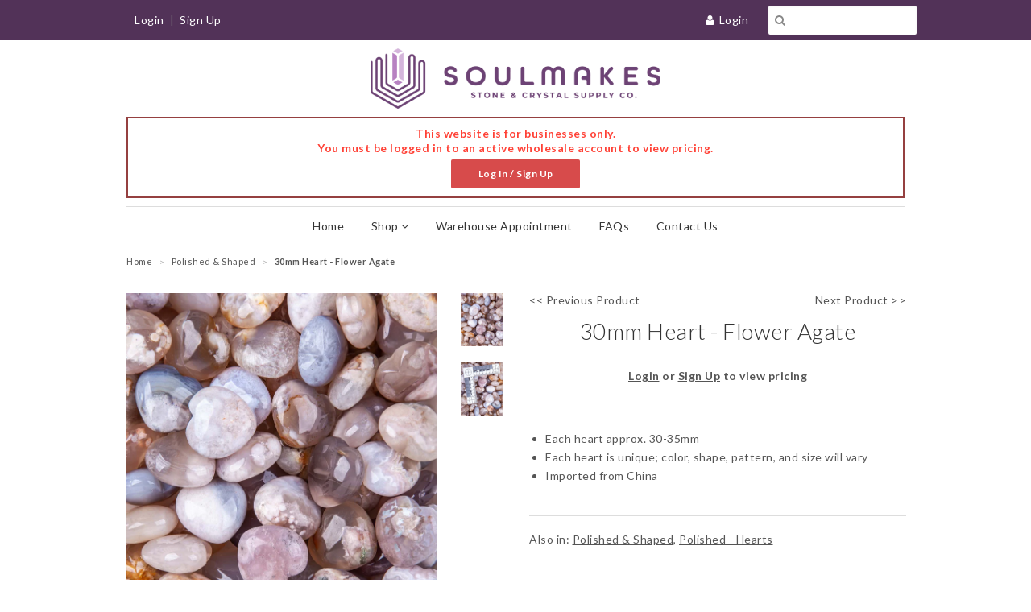

--- FILE ---
content_type: text/javascript
request_url: https://wholesale.soulmakes.com/cdn/shop/t/104/assets/sweetalert.js?v=101571262636728738911706024025
body_size: 7789
content:
(function(t,e){typeof exports=="object"&&typeof module=="object"?module.exports=e():typeof define=="function"&&define.amd?define([],e):typeof exports=="object"?exports.swal=e():t.swal=e()})(this,function(){return function(t){function e(o){if(n[o])return n[o].exports;var r=n[o]={i:o,l:!1,exports:{}};return t[o].call(r.exports,r,r.exports,e),r.l=!0,r.exports}var n={};return e.m=t,e.c=n,e.d=function(t2,n2,o){e.o(t2,n2)||Object.defineProperty(t2,n2,{configurable:!1,enumerable:!0,get:o})},e.n=function(t2){var n2=t2&&t2.__esModule?function(){return t2.default}:function(){return t2};return e.d(n2,"a",n2),n2},e.o=function(t2,e2){return Object.prototype.hasOwnProperty.call(t2,e2)},e.p="",e(e.s=8)}([function(t,e,n){"use strict";Object.defineProperty(e,"__esModule",{value:!0});var o="swal-button";e.CLASS_NAMES={MODAL:"swal-modal",OVERLAY:"swal-overlay",SHOW_MODAL:"swal-overlay--show-modal",MODAL_TITLE:"swal-title",MODAL_TEXT:"swal-text",ICON:"swal-icon",ICON_CUSTOM:"swal-icon--custom",CONTENT:"swal-content",FOOTER:"swal-footer",BUTTON_CONTAINER:"swal-button-container",BUTTON:o,CONFIRM_BUTTON:o+"--confirm",CANCEL_BUTTON:o+"--cancel",DANGER_BUTTON:o+"--danger",BUTTON_LOADING:o+"--loading",BUTTON_LOADER:o+"__loader"},e.default=e.CLASS_NAMES},function(t,e,n){"use strict";Object.defineProperty(e,"__esModule",{value:!0}),e.getNode=function(t2){var e2="."+t2;return document.querySelector(e2)},e.stringToNode=function(t2){var e2=document.createElement("div");return e2.innerHTML=t2.trim(),e2.firstChild},e.insertAfter=function(t2,e2){var n2=e2.nextSibling;e2.parentNode.insertBefore(t2,n2)},e.removeNode=function(t2){t2.parentElement.removeChild(t2)},e.throwErr=function(t2){throw t2=t2.replace(/ +(?= )/g,""),"SweetAlert: "+(t2=t2.trim())},e.isPlainObject=function(t2){if(Object.prototype.toString.call(t2)!=="[object Object]")return!1;var e2=Object.getPrototypeOf(t2);return e2===null||e2===Object.prototype},e.ordinalSuffixOf=function(t2){var e2=t2%10,n2=t2%100;return e2===1&&n2!==11?t2+"st":e2===2&&n2!==12?t2+"nd":e2===3&&n2!==13?t2+"rd":t2+"th"}},function(t,e,n){"use strict";function o(t2){for(var n2 in t2)e.hasOwnProperty(n2)||(e[n2]=t2[n2])}Object.defineProperty(e,"__esModule",{value:!0}),o(n(18));var r=n(19);e.overlayMarkup=r.default,o(n(20)),o(n(21)),o(n(22));var a=n(0),i=a.default.MODAL_TITLE,s=a.default.MODAL_TEXT,l=a.default.ICON,c=a.default.FOOTER;e.iconMarkup=`
  <div class="`+l+'"></div>',e.titleMarkup=`
  <div class="`+i+`"></div>
`,e.textMarkup=`
  <div class="`+s+'"></div>',e.footerMarkup=`
  <div class="`+c+`"></div>
`},function(t,e,n){"use strict";Object.defineProperty(e,"__esModule",{value:!0});var o=n(1);e.CONFIRM_KEY="confirm",e.CANCEL_KEY="cancel";var r={visible:!0,text:null,value:null,className:"",closeModal:!0},a=Object.assign({},r,{visible:!1,text:"Cancel",value:null}),i=Object.assign({},r,{text:"OK",value:!0});e.defaultButtonList={cancel:a,confirm:i};var s=function(t2){switch(t2){case e.CONFIRM_KEY:return i;case e.CANCEL_KEY:return a;default:var n2=t2.charAt(0).toUpperCase()+t2.slice(1);return Object.assign({},r,{text:n2,value:t2})}},l=function(t2,e2){var n2=s(t2);return e2===!0?Object.assign({},n2,{visible:!0}):typeof e2=="string"?Object.assign({},n2,{visible:!0,text:e2}):o.isPlainObject(e2)?Object.assign({visible:!0},n2,e2):Object.assign({},n2,{visible:!1})},c=function(t2){for(var e2={},n2=0,o2=Object.keys(t2);n2<o2.length;n2++){var r2=o2[n2],i2=t2[r2],s2=l(r2,i2);e2[r2]=s2}return e2.cancel||(e2.cancel=a),e2},u=function(t2){var n2={};switch(t2.length){case 1:n2[e.CANCEL_KEY]=Object.assign({},a,{visible:!1});break;case 2:n2[e.CANCEL_KEY]=l(e.CANCEL_KEY,t2[0]),n2[e.CONFIRM_KEY]=l(e.CONFIRM_KEY,t2[1]);break;default:o.throwErr("Invalid number of 'buttons' in array ("+t2.length+`).
      If you want more than 2 buttons, you need to use an object!`)}return n2};e.getButtonListOpts=function(t2){var n2=e.defaultButtonList;return typeof t2=="string"?n2[e.CONFIRM_KEY]=l(e.CONFIRM_KEY,t2):Array.isArray(t2)?n2=u(t2):o.isPlainObject(t2)?n2=c(t2):t2===!0?n2=u([!0,!0]):t2===!1?n2=u([!1,!1]):t2===void 0&&(n2=e.defaultButtonList),n2}},function(t,e,n){"use strict";Object.defineProperty(e,"__esModule",{value:!0});var o=n(1),r=n(2),a=n(0),i=a.default.MODAL,s=a.default.OVERLAY,l=n(23),c=n(24),u=n(25),d=n(26);e.injectElIntoModal=function(t2){var e2=o.getNode(i),n2=o.stringToNode(t2);return e2.appendChild(n2),n2};var f=function(t2){t2.className=i,t2.textContent=""},p=function(t2,e2){f(t2);var n2=e2.className;n2&&t2.classList.add(n2)};e.initModalContent=function(t2){var e2=o.getNode(i);p(e2,t2),l.default(t2.icon),c.initTitle(t2.title),c.initText(t2.text),d.default(t2.content),u.default(t2.buttons,t2.dangerMode)};var b=function(){var t2=o.getNode(s),e2=o.stringToNode(r.modalMarkup);t2.appendChild(e2)};e.default=b},function(t,e,n){"use strict";Object.defineProperty(e,"__esModule",{value:!0});var o=n(3),r={isOpen:!1,promise:null,actions:{},timer:null},a=Object.assign({},r);e.resetState=function(){a=Object.assign({},r)},e.setActionValue=function(t2){if(typeof t2=="string")return i(o.CONFIRM_KEY,t2);for(var e2 in t2)i(e2,t2[e2])};var i=function(t2,e2){a.actions[t2]||(a.actions[t2]={}),Object.assign(a.actions[t2],{value:e2})};e.setActionOptionsFor=function(t2,e2){var n2=(e2===void 0?{}:e2).closeModal,o2=n2===void 0||n2;Object.assign(a.actions[t2],{closeModal:o2})},e.default=a},function(t,e,n){"use strict";Object.defineProperty(e,"__esModule",{value:!0});var o=n(1),r=n(3),a=n(0),i=a.default.OVERLAY,s=a.default.SHOW_MODAL,l=a.default.BUTTON,c=a.default.BUTTON_LOADING,u=n(5);e.openModal=function(){o.getNode(i).classList.add(s),u.default.isOpen=!0};var d=function(){o.getNode(i).classList.remove(s),u.default.isOpen=!1};e.onAction=function(t2){t2===void 0&&(t2=r.CANCEL_KEY);var e2=u.default.actions[t2],n2=e2.value;if(e2.closeModal===!1){var a2=l+"--"+t2;o.getNode(a2).classList.add(c)}else d();u.default.promise.resolve(n2)},e.getState=function(){var t2=Object.assign({},u.default);return delete t2.promise,delete t2.timer,t2},e.stopLoading=function(){for(var t2=document.querySelectorAll("."+l),e2=0;e2<t2.length;e2++)t2[e2].classList.remove(c)}},function(t,e){var n;n=function(){return this}();try{n=n||Function("return this")()||(0,eval)("this")}catch{typeof window=="object"&&(n=window)}t.exports=n},function(t,e,n){(function(e2){t.exports=e2.sweetAlert=n(9)}).call(e,n(7))},function(t,e,n){(function(e2){t.exports=e2.swal=n(10)}).call(e,n(7))},function(t,e,n){typeof window<"u"&&n(11);const o=n(16).default;t.exports=o},function(t,e,n){var o=n(12);typeof o=="string"&&(o=[[t.i,o,""]]);var r={insertAt:"top"};r.transform=void 0,n(14)(o,r),o.locals&&(t.exports=o.locals)},function(t,e,n){e=t.exports=n(13)(void 0),e.push([t.i,'.swal-icon--error{border-color:#f27474;-webkit-animation:animateErrorIcon .5s;animation:animateErrorIcon .5s}.swal-icon--error__x-mark{position:relative;display:block;-webkit-animation:animateXMark .5s;animation:animateXMark .5s}.swal-icon--error__line{position:absolute;height:5px;width:47px;background-color:#f27474;display:block;top:37px;border-radius:2px}.swal-icon--error__line--left{-webkit-transform:rotate(45deg);transform:rotate(45deg);left:17px}.swal-icon--error__line--right{-webkit-transform:rotate(-45deg);transform:rotate(-45deg);right:16px}@-webkit-keyframes animateErrorIcon{0%{-webkit-transform:rotateX(100deg);transform:rotateX(100deg);opacity:0}to{-webkit-transform:rotateX(0deg);transform:rotateX(0deg);opacity:1}}@keyframes animateErrorIcon{0%{-webkit-transform:rotateX(100deg);transform:rotateX(100deg);opacity:0}to{-webkit-transform:rotateX(0deg);transform:rotateX(0deg);opacity:1}}@-webkit-keyframes animateXMark{0%{-webkit-transform:scale(.4);transform:scale(.4);margin-top:26px;opacity:0}50%{-webkit-transform:scale(.4);transform:scale(.4);margin-top:26px;opacity:0}80%{-webkit-transform:scale(1.15);transform:scale(1.15);margin-top:-6px}to{-webkit-transform:scale(1);transform:scale(1);margin-top:0;opacity:1}}@keyframes animateXMark{0%{-webkit-transform:scale(.4);transform:scale(.4);margin-top:26px;opacity:0}50%{-webkit-transform:scale(.4);transform:scale(.4);margin-top:26px;opacity:0}80%{-webkit-transform:scale(1.15);transform:scale(1.15);margin-top:-6px}to{-webkit-transform:scale(1);transform:scale(1);margin-top:0;opacity:1}}.swal-icon--warning{border-color:#f8bb86;-webkit-animation:pulseWarning .75s infinite alternate;animation:pulseWarning .75s infinite alternate}.swal-icon--warning__body{width:5px;height:47px;top:10px;border-radius:2px;margin-left:-2px}.swal-icon--warning__body,.swal-icon--warning__dot{position:absolute;left:50%;background-color:#f8bb86}.swal-icon--warning__dot{width:7px;height:7px;border-radius:50%;margin-left:-4px;bottom:-11px}@-webkit-keyframes pulseWarning{0%{border-color:#f8d486}to{border-color:#f8bb86}}@keyframes pulseWarning{0%{border-color:#f8d486}to{border-color:#f8bb86}}.swal-icon--success{border-color:#a5dc86}.swal-icon--success:after,.swal-icon--success:before{content:"";border-radius:50%;position:absolute;width:60px;height:120px;background:#fff;-webkit-transform:rotate(45deg);transform:rotate(45deg)}.swal-icon--success:before{border-radius:120px 0 0 120px;top:-7px;left:-33px;-webkit-transform:rotate(-45deg);transform:rotate(-45deg);-webkit-transform-origin:60px 60px;transform-origin:60px 60px}.swal-icon--success:after{border-radius:0 120px 120px 0;top:-11px;left:30px;-webkit-transform:rotate(-45deg);transform:rotate(-45deg);-webkit-transform-origin:0 60px;transform-origin:0 60px;-webkit-animation:rotatePlaceholder 4.25s ease-in;animation:rotatePlaceholder 4.25s ease-in}.swal-icon--success__ring{width:80px;height:80px;border:4px solid hsla(98,55%,69%,.2);border-radius:50%;box-sizing:content-box;position:absolute;left:-4px;top:-4px;z-index:2}.swal-icon--success__hide-corners{width:5px;height:90px;background-color:#fff;position:absolute;left:28px;top:8px;z-index:1;-webkit-transform:rotate(-45deg);transform:rotate(-45deg)}.swal-icon--success__line{height:5px;background-color:#a5dc86;display:block;border-radius:2px;position:absolute;z-index:2}.swal-icon--success__line--tip{width:25px;left:14px;top:46px;-webkit-transform:rotate(45deg);transform:rotate(45deg);-webkit-animation:animateSuccessTip .75s;animation:animateSuccessTip .75s}.swal-icon--success__line--long{width:47px;right:8px;top:38px;-webkit-transform:rotate(-45deg);transform:rotate(-45deg);-webkit-animation:animateSuccessLong .75s;animation:animateSuccessLong .75s}@-webkit-keyframes rotatePlaceholder{0%{-webkit-transform:rotate(-45deg);transform:rotate(-45deg)}5%{-webkit-transform:rotate(-45deg);transform:rotate(-45deg)}12%{-webkit-transform:rotate(-405deg);transform:rotate(-405deg)}to{-webkit-transform:rotate(-405deg);transform:rotate(-405deg)}}@keyframes rotatePlaceholder{0%{-webkit-transform:rotate(-45deg);transform:rotate(-45deg)}5%{-webkit-transform:rotate(-45deg);transform:rotate(-45deg)}12%{-webkit-transform:rotate(-405deg);transform:rotate(-405deg)}to{-webkit-transform:rotate(-405deg);transform:rotate(-405deg)}}@-webkit-keyframes animateSuccessTip{0%{width:0;left:1px;top:19px}54%{width:0;left:1px;top:19px}70%{width:50px;left:-8px;top:37px}84%{width:17px;left:21px;top:48px}to{width:25px;left:14px;top:45px}}@keyframes animateSuccessTip{0%{width:0;left:1px;top:19px}54%{width:0;left:1px;top:19px}70%{width:50px;left:-8px;top:37px}84%{width:17px;left:21px;top:48px}to{width:25px;left:14px;top:45px}}@-webkit-keyframes animateSuccessLong{0%{width:0;right:46px;top:54px}65%{width:0;right:46px;top:54px}84%{width:55px;right:0;top:35px}to{width:47px;right:8px;top:38px}}@keyframes animateSuccessLong{0%{width:0;right:46px;top:54px}65%{width:0;right:46px;top:54px}84%{width:55px;right:0;top:35px}to{width:47px;right:8px;top:38px}}.swal-icon--info{border-color:#c9dae1}.swal-icon--info:before{width:5px;height:29px;bottom:17px;border-radius:2px;margin-left:-2px}.swal-icon--info:after,.swal-icon--info:before{content:"";position:absolute;left:50%;background-color:#c9dae1}.swal-icon--info:after{width:7px;height:7px;border-radius:50%;margin-left:-3px;top:19px}.swal-icon{width:80px;height:80px;border-width:4px;border-style:solid;border-radius:50%;padding:0;position:relative;box-sizing:content-box;margin:20px auto}.swal-icon:first-child{margin-top:32px}.swal-icon--custom{width:auto;height:auto;max-width:100%;border:none;border-radius:0}.swal-icon img{max-width:100%;max-height:100%}.swal-title{color:rgba(0,0,0,.65);font-weight:600;text-transform:none;position:relative;display:block;padding:13px 16px;font-size:27px;line-height:normal;text-align:center;margin-bottom:0}.swal-title:first-child{margin-top:26px}.swal-title:not(:first-child){padding-bottom:0}.swal-title:not(:last-child){margin-bottom:13px}.swal-text{font-size:16px;position:relative;float:none;line-height:normal;vertical-align:top;text-align:left;display:inline-block;margin:0;padding:0 10px;font-weight:400;color:rgba(0,0,0,.64);max-width:calc(100% - 20px);overflow-wrap:break-word;box-sizing:border-box}.swal-text:first-child{margin-top:45px}.swal-text:last-child{margin-bottom:45px}.swal-footer{text-align:right;padding-top:13px;margin-top:13px;padding:13px 16px;border-radius:inherit;border-top-left-radius:0;border-top-right-radius:0}.swal-button-container{margin:5px;display:inline-block;position:relative}.swal-button{background-color:#249540;color:#fff;border:none;box-shadow:none;border-radius:5px;font-weight:600;font-size:14px;padding:10px 24px;margin:0;cursor:pointer}.swal-button[not:disabled]:hover{background-color:#78cbf2}.swal-button:active{background-color:#70bce0}.swal-button:focus{outline:none;box-shadow:0 0 0 1px #fff,0 0 0 3px rgba(43,114,165,.29)}.swal-button[disabled]{opacity:.5;cursor:default}.swal-button::-moz-focus-inner{border:0}.swal-button--cancel{color:#555;background-color:#efefef}.swal-button--cancel[not:disabled]:hover{background-color:#e8e8e8}.swal-button--cancel:active{background-color:#d7d7d7}.swal-button--cancel:focus{box-shadow:0 0 0 1px #fff,0 0 0 3px rgba(116,136,150,.29)}.swal-button--danger{background-color:#e64942}.swal-button--danger[not:disabled]:hover{background-color:#df4740}.swal-button--danger:active{background-color:#cf423b}.swal-button--danger:focus{box-shadow:0 0 0 1px #fff,0 0 0 3px rgba(165,43,43,.29)}.swal-content{padding:0 20px;margin-top:20px;font-size:medium}.swal-content:last-child{margin-bottom:20px}.swal-content__input,.swal-content__textarea{-webkit-appearance:none;background-color:#fff;border:none;font-size:14px;display:block;box-sizing:border-box;width:100%;border:1px solid rgba(0,0,0,.14);padding:10px 13px;border-radius:2px;-webkit-transition:border-color .2s;transition:border-color .2s}.swal-content__input:focus,.swal-content__textarea:focus{outline:none;border-color:#6db8ff}.swal-content__textarea{resize:vertical}.swal-button--loading{color:transparent}.swal-button--loading~.swal-button__loader{opacity:1}.swal-button__loader{position:absolute;height:auto;width:43px;z-index:2;left:50%;top:50%;-webkit-transform:translateX(-50%) translateY(-50%);transform:translateX(-50%) translateY(-50%);text-align:center;pointer-events:none;opacity:0}.swal-button__loader div{display:inline-block;float:none;vertical-align:baseline;width:9px;height:9px;padding:0;border:none;margin:2px;opacity:.4;border-radius:7px;background-color:hsla(0,0%,100%,.9);-webkit-transition:background .2s;transition:background .2s;-webkit-animation:swal-loading-anim 1s infinite;animation:swal-loading-anim 1s infinite}.swal-button__loader div:nth-child(3n+2){-webkit-animation-delay:.15s;animation-delay:.15s}.swal-button__loader div:nth-child(3n+3){-webkit-animation-delay:.3s;animation-delay:.3s}@-webkit-keyframes swal-loading-anim{0%{opacity:.4}20%{opacity:.4}50%{opacity:1}to{opacity:.4}}@keyframes swal-loading-anim{0%{opacity:.4}20%{opacity:.4}50%{opacity:1}to{opacity:.4}}.swal-overlay{position:fixed;top:0;bottom:0;left:0;right:0;text-align:center;font-size:0;overflow-y:scroll;background-color:rgba(0,0,0,.4);z-index:10000;pointer-events:none;opacity:0;-webkit-transition:opacity .3s;transition:opacity .3s}.swal-overlay:before{content:" ";display:inline-block;vertical-align:middle;height:100%}.swal-overlay--show-modal{opacity:1;pointer-events:auto}.swal-overlay--show-modal .swal-modal{opacity:1;pointer-events:auto;box-sizing:border-box;-webkit-animation:showSweetAlert .3s;animation:showSweetAlert .3s;will-change:transform}.swal-modal{width:478px;opacity:0;pointer-events:none;background-color:#fff;text-align:center;border-radius:5px;position:static;margin:20px auto;display:inline-block;vertical-align:middle;-webkit-transform:scale(1);transform:scale(1);-webkit-transform-origin:50% 50%;transform-origin:50% 50%;z-index:10001;-webkit-transition:opacity .2s,-webkit-transform .3s;transition:opacity .2s,-webkit-transform .3s;transition:transform .3s,opacity .2s;transition:transform .3s,opacity .2s,-webkit-transform .3s}@media (max-width:500px){.swal-modal{width:calc(100% - 20px)}}@-webkit-keyframes showSweetAlert{0%{-webkit-transform:scale(1);transform:scale(1)}1%{-webkit-transform:scale(.5);transform:scale(.5)}45%{-webkit-transform:scale(1.05);transform:scale(1.05)}80%{-webkit-transform:scale(.95);transform:scale(.95)}to{-webkit-transform:scale(1);transform:scale(1)}}@keyframes showSweetAlert{0%{-webkit-transform:scale(1);transform:scale(1)}1%{-webkit-transform:scale(.5);transform:scale(.5)}45%{-webkit-transform:scale(1.05);transform:scale(1.05)}80%{-webkit-transform:scale(.95);transform:scale(.95)}to{-webkit-transform:scale(1);transform:scale(1)}}',""])},function(t,e){function n(t2,e2){var n2=t2[1]||"",r=t2[3];if(!r)return n2;if(e2&&typeof btoa=="function"){var a=o(r);return[n2].concat(r.sources.map(function(t3){return"/*# sourceURL="+r.sourceRoot+t3+" */"})).concat([a]).join(`
`)}return[n2].join(`
`)}function o(t2){return"/*# sourceMappingURL=data:application/json;charset=utf-8;base64,"+btoa(unescape(encodeURIComponent(JSON.stringify(t2))))+" */"}t.exports=function(t2){var e2=[];return e2.toString=function(){return this.map(function(e3){var o2=n(e3,t2);return e3[2]?"@media "+e3[2]+"{"+o2+"}":o2}).join("")},e2.i=function(t3,n2){typeof t3=="string"&&(t3=[[null,t3,""]]);for(var o2={},r=0;r<this.length;r++){var a=this[r][0];typeof a=="number"&&(o2[a]=!0)}for(r=0;r<t3.length;r++){var i=t3[r];typeof i[0]=="number"&&o2[i[0]]||(n2&&!i[2]?i[2]=n2:n2&&(i[2]="("+i[2]+") and ("+n2+")"),e2.push(i))}},e2}},function(t,e,n){function o(t2,e2){for(var n2=0;n2<t2.length;n2++){var o2=t2[n2],r2=b[o2.id];if(r2){r2.refs++;for(var a2=0;a2<r2.parts.length;a2++)r2.parts[a2](o2.parts[a2]);for(;a2<o2.parts.length;a2++)r2.parts.push(u(o2.parts[a2],e2))}else{for(var i2=[],a2=0;a2<o2.parts.length;a2++)i2.push(u(o2.parts[a2],e2));b[o2.id]={id:o2.id,refs:1,parts:i2}}}}function r(t2,e2){for(var n2=[],o2={},r2=0;r2<t2.length;r2++){var a2=t2[r2],i2=e2.base?a2[0]+e2.base:a2[0],s2=a2[1],l2=a2[2],c2=a2[3],u2={css:s2,media:l2,sourceMap:c2};o2[i2]?o2[i2].parts.push(u2):n2.push(o2[i2]={id:i2,parts:[u2]})}return n2}function a(t2,e2){var n2=g(t2.insertInto);if(!n2)throw new Error("Couldn't find a style target. This probably means that the value for the 'insertInto' parameter is invalid.");var o2=x[x.length-1];if(t2.insertAt==="top")o2?o2.nextSibling?n2.insertBefore(e2,o2.nextSibling):n2.appendChild(e2):n2.insertBefore(e2,n2.firstChild),x.push(e2);else{if(t2.insertAt!=="bottom")throw new Error("Invalid value for parameter 'insertAt'. Must be 'top' or 'bottom'.");n2.appendChild(e2)}}function i(t2){if(t2.parentNode===null)return!1;t2.parentNode.removeChild(t2);var e2=x.indexOf(t2);e2>=0&&x.splice(e2,1)}function s(t2){var e2=document.createElement("style");return t2.attrs.type="text/css",c(e2,t2.attrs),a(t2,e2),e2}function l(t2){var e2=document.createElement("link");return t2.attrs.type="text/css",t2.attrs.rel="stylesheet",c(e2,t2.attrs),a(t2,e2),e2}function c(t2,e2){Object.keys(e2).forEach(function(n2){t2.setAttribute(n2,e2[n2])})}function u(t2,e2){var n2,o2,r2,a2;if(e2.transform&&t2.css){if(!(a2=e2.transform(t2.css)))return function(){};t2.css=a2}if(e2.singleton){var c2=w++;n2=v||(v=s(e2)),o2=d.bind(null,n2,c2,!1),r2=d.bind(null,n2,c2,!0)}else t2.sourceMap&&typeof URL=="function"&&typeof URL.createObjectURL=="function"&&typeof URL.revokeObjectURL=="function"&&typeof Blob=="function"&&typeof btoa=="function"?(n2=l(e2),o2=p.bind(null,n2,e2),r2=function(){i(n2),n2.href&&URL.revokeObjectURL(n2.href)}):(n2=s(e2),o2=f.bind(null,n2),r2=function(){i(n2)});return o2(t2),function(e3){if(e3){if(e3.css===t2.css&&e3.media===t2.media&&e3.sourceMap===t2.sourceMap)return;o2(t2=e3)}else r2()}}function d(t2,e2,n2,o2){var r2=n2?"":o2.css;if(t2.styleSheet)t2.styleSheet.cssText=y(e2,r2);else{var a2=document.createTextNode(r2),i2=t2.childNodes;i2[e2]&&t2.removeChild(i2[e2]),i2.length?t2.insertBefore(a2,i2[e2]):t2.appendChild(a2)}}function f(t2,e2){var n2=e2.css,o2=e2.media;if(o2&&t2.setAttribute("media",o2),t2.styleSheet)t2.styleSheet.cssText=n2;else{for(;t2.firstChild;)t2.removeChild(t2.firstChild);t2.appendChild(document.createTextNode(n2))}}function p(t2,e2,n2){var o2=n2.css,r2=n2.sourceMap,a2=e2.convertToAbsoluteUrls===void 0&&r2;(e2.convertToAbsoluteUrls||a2)&&(o2=h(o2)),r2&&(o2+=`
/*# sourceMappingURL=data:application/json;base64,`+btoa(unescape(encodeURIComponent(JSON.stringify(r2))))+" */");var i2=new Blob([o2],{type:"text/css"}),s2=t2.href;t2.href=URL.createObjectURL(i2),s2&&URL.revokeObjectURL(s2)}var b={},m=function(t2){var e2;return function(){return e2===void 0&&(e2=t2.apply(this,arguments)),e2}}(function(){return window&&document&&document.all&&!window.atob}),g=function(t2){var e2={};return function(n2){return e2[n2]===void 0&&(e2[n2]=t2.call(this,n2)),e2[n2]}}(function(t2){return document.querySelector(t2)}),v=null,w=0,x=[],h=n(15);t.exports=function(t2,e2){if(typeof DEBUG<"u"&&DEBUG&&typeof document!="object")throw new Error("The style-loader cannot be used in a non-browser environment");e2=e2||{},e2.attrs=typeof e2.attrs=="object"?e2.attrs:{},e2.singleton||(e2.singleton=m()),e2.insertInto||(e2.insertInto="head"),e2.insertAt||(e2.insertAt="bottom");var n2=r(t2,e2);return o(n2,e2),function(t3){for(var a2=[],i2=0;i2<n2.length;i2++){var s2=n2[i2],l2=b[s2.id];l2.refs--,a2.push(l2)}t3&&o(r(t3,e2),e2);for(var i2=0;i2<a2.length;i2++){var l2=a2[i2];if(l2.refs===0){for(var c2=0;c2<l2.parts.length;c2++)l2.parts[c2]();delete b[l2.id]}}}};var y=function(){var t2=[];return function(e2,n2){return t2[e2]=n2,t2.filter(Boolean).join(`
`)}}()},function(t,e){t.exports=function(t2){var e2=typeof window<"u"&&window.location;if(!e2)throw new Error("fixUrls requires window.location");if(!t2||typeof t2!="string")return t2;var n=e2.protocol+"//"+e2.host,o=n+e2.pathname.replace(/\/[^\/]*$/,"/");return t2.replace(/url\s*\(((?:[^)(]|\((?:[^)(]+|\([^)(]*\))*\))*)\)/gi,function(t3,e3){var r=e3.trim().replace(/^"(.*)"$/,function(t4,e4){return e4}).replace(/^'(.*)'$/,function(t4,e4){return e4});if(/^(#|data:|http:\/\/|https:\/\/|file:\/\/\/)/i.test(r))return t3;var a;return a=r.indexOf("//")===0?r:r.indexOf("/")===0?n+r:o+r.replace(/^\.\//,""),"url("+JSON.stringify(a)+")"})}},function(t,e,n){"use strict";Object.defineProperty(e,"__esModule",{value:!0});var o=n(17),r=n(6),a=n(5),i=n(29),s=function(){for(var t2=[],e2=0;e2<arguments.length;e2++)t2[e2]=arguments[e2];if(typeof window<"u"){var n2=i.getOpts.apply(void 0,t2);return new Promise(function(t3,e3){a.default.promise={resolve:t3,reject:e3},o.default(n2),setTimeout(function(){r.openModal()})})}};s.close=r.onAction,s.getState=r.getState,s.setActionValue=a.setActionValue,s.stopLoading=r.stopLoading,s.setDefaults=i.setDefaults,e.default=s},function(t,e,n){"use strict";Object.defineProperty(e,"__esModule",{value:!0});var o=n(1),r=n(0),a=r.default.MODAL,i=n(4),s=n(27),l=n(28),c=n(1);e.init=function(t2){o.getNode(a)||(document.body||c.throwErr("You can only use SweetAlert AFTER the DOM has loaded!"),s.default(),i.default()),i.initModalContent(t2),l.default(t2)},e.default=e.init},function(t,e,n){"use strict";Object.defineProperty(e,"__esModule",{value:!0});var o=n(0),r=o.default.MODAL;e.modalMarkup=`
  <div class="`+r+'"></div>',e.default=e.modalMarkup},function(t,e,n){"use strict";Object.defineProperty(e,"__esModule",{value:!0});var o=n(0),r=o.default.OVERLAY,a=`<div 
    class="`+r+`"
    tabIndex="-1">
  </div>`;e.default=a},function(t,e,n){"use strict";Object.defineProperty(e,"__esModule",{value:!0});var o=n(0),r=o.default.ICON;e.errorIconMarkup=function(){var t2=r+"--error",e2=t2+"__line";return`
    <div class="`+t2+`__x-mark">
      <span class="`+e2+" "+e2+`--left"></span>
      <span class="`+e2+" "+e2+`--right"></span>
    </div>
  `},e.warningIconMarkup=function(){var t2=r+"--warning";return`
    <span class="`+t2+`__body">
      <span class="`+t2+`__dot"></span>
    </span>
  `},e.successIconMarkup=function(){var t2=r+"--success";return`
    <span class="`+t2+"__line "+t2+`__line--long"></span>
    <span class="`+t2+"__line "+t2+`__line--tip"></span>

    <div class="`+t2+`__ring"></div>
    <div class="`+t2+`__hide-corners"></div>
  `}},function(t,e,n){"use strict";Object.defineProperty(e,"__esModule",{value:!0});var o=n(0),r=o.default.CONTENT;e.contentMarkup=`
  <div class="`+r+`">

  </div>
`},function(t,e,n){"use strict";Object.defineProperty(e,"__esModule",{value:!0});var o=n(0),r=o.default.BUTTON_CONTAINER,a=o.default.BUTTON,i=o.default.BUTTON_LOADER;e.buttonMarkup=`
  <div class="`+r+`">

    <button
      class="`+a+`"
    ></button>

    <div class="`+i+`">
      <div></div>
      <div></div>
      <div></div>
    </div>

  </div>
`},function(t,e,n){"use strict";Object.defineProperty(e,"__esModule",{value:!0});var o=n(4),r=n(2),a=n(0),i=a.default.ICON,s=a.default.ICON_CUSTOM,l=["error","warning","success","info"],c={error:r.errorIconMarkup(),warning:r.warningIconMarkup(),success:r.successIconMarkup()},u=function(t2,e2){var n2=i+"--"+t2;e2.classList.add(n2);var o2=c[t2];o2&&(e2.innerHTML=o2)},d=function(t2,e2){e2.classList.add(s);var n2=document.createElement("img");n2.src=t2,e2.appendChild(n2)},f=function(t2){if(t2){var e2=o.injectElIntoModal(r.iconMarkup);l.includes(t2)?u(t2,e2):d(t2,e2)}};e.default=f},function(t,e,n){"use strict";Object.defineProperty(e,"__esModule",{value:!0});var o=n(2),r=n(4),a=function(t2){navigator.userAgent.includes("AppleWebKit")&&(t2.style.display="none",t2.offsetHeight,t2.style.display="")};e.initTitle=function(t2){if(t2){var e2=r.injectElIntoModal(o.titleMarkup);e2.textContent=t2,a(e2)}},e.initText=function(t2){if(t2){var e2=r.injectElIntoModal(o.textMarkup);e2.textContent=t2,a(e2)}}},function(t,e,n){"use strict";Object.defineProperty(e,"__esModule",{value:!0});var o=n(1),r=n(4),a=n(0),i=a.default.BUTTON,s=a.default.DANGER_BUTTON,l=n(3),c=n(2),u=n(6),d=n(5),f=function(t2,e2,n2){var r2=e2.text,a2=e2.value,f2=e2.className,p2=e2.closeModal,b=o.stringToNode(c.buttonMarkup),m=b.querySelector("."+i),g=i+"--"+t2;m.classList.add(g),f2&&m.classList.add(f2),n2&&t2===l.CONFIRM_KEY&&m.classList.add(s),m.textContent=r2;var v={};return v[t2]=a2,d.setActionValue(v),d.setActionOptionsFor(t2,{closeModal:p2}),m.addEventListener("click",function(){return u.onAction(t2)}),b},p=function(t2,e2){var n2=r.injectElIntoModal(c.footerMarkup);for(var o2 in t2){var a2=t2[o2],i2=f(o2,a2,e2);a2.visible&&n2.appendChild(i2)}n2.children.length===0&&n2.remove()};e.default=p},function(t,e,n){"use strict";Object.defineProperty(e,"__esModule",{value:!0});var o=n(3),r=n(4),a=n(2),i=n(5),s=n(6),l=n(0),c=l.default.CONTENT,u=function(t2){t2.addEventListener("input",function(t3){var e2=t3.target,n2=e2.value;i.setActionValue(n2)}),t2.addEventListener("keyup",function(t3){if(t3.key==="Enter")return s.onAction(o.CONFIRM_KEY)}),setTimeout(function(){t2.focus(),i.setActionValue("")},0)},d=function(t2,e2,n2){var o2=document.createElement(e2),r2=c+"__"+e2;o2.classList.add(r2);for(var a2 in n2){var i2=n2[a2];o2[a2]=i2}e2==="input"&&u(o2),t2.appendChild(o2)},f=function(t2){if(t2){var e2=r.injectElIntoModal(a.contentMarkup),n2=t2.element,o2=t2.attributes;typeof n2=="string"?d(e2,n2,o2):e2.appendChild(n2)}};e.default=f},function(t,e,n){"use strict";Object.defineProperty(e,"__esModule",{value:!0});var o=n(1),r=n(2),a=function(){var t2=o.stringToNode(r.overlayMarkup);document.body.appendChild(t2)};e.default=a},function(t,e,n){"use strict";Object.defineProperty(e,"__esModule",{value:!0});var o=n(5),r=n(6),a=n(1),i=n(3),s=n(0),l=s.default.MODAL,c=s.default.BUTTON,u=s.default.OVERLAY,d=function(t2){t2.preventDefault(),g()},f=function(t2){t2.preventDefault(),v()},p=function(t2){if(o.default.isOpen)switch(t2.key){case"Escape":return r.onAction(i.CANCEL_KEY)}},b=function(t2){if(o.default.isOpen)switch(t2.key){case"Tab":return d(t2)}},m=function(t2){if(o.default.isOpen)return t2.key==="Tab"&&t2.shiftKey?f(t2):void 0},g=function(){var t2=a.getNode(c);t2&&(t2.tabIndex=0,t2.focus())},v=function(){var t2=a.getNode(l),e2=t2.querySelectorAll("."+c),n2=e2.length-1,o2=e2[n2];o2&&o2.focus()},w=function(t2){t2[t2.length-1].addEventListener("keydown",b)},x=function(t2){t2[0].addEventListener("keydown",m)},h=function(){var t2=a.getNode(l),e2=t2.querySelectorAll("."+c);e2.length&&(w(e2),x(e2))},y=function(t2){if(a.getNode(u)===t2.target)return r.onAction(i.CANCEL_KEY)},k=function(t2){var e2=a.getNode(u);e2.removeEventListener("click",y),t2&&e2.addEventListener("click",y)},O=function(t2){o.default.timer&&clearTimeout(o.default.timer),t2&&(o.default.timer=setTimeout(function(){return r.onAction(i.CANCEL_KEY)},t2))},_=function(t2){t2.closeOnEsc?document.addEventListener("keyup",p):document.removeEventListener("keyup",p),t2.dangerMode?g():v(),h(),k(t2.closeOnClickOutside),O(t2.timer)};e.default=_},function(t,e,n){"use strict";Object.defineProperty(e,"__esModule",{value:!0});var o=n(1),r=n(3),a=n(30),i={title:null,text:null,icon:null,buttons:r.defaultButtonList,content:null,className:null,closeOnClickOutside:!0,closeOnEsc:!0,dangerMode:!1,timer:null},s=Object.assign({},i);e.setDefaults=function(t2){s=Object.assign({},i,t2)};var l=function(t2){var e2=t2&&t2.button,n2=t2&&t2.buttons;return e2!==void 0&&n2!==void 0&&o.throwErr("Cannot set both 'button' and 'buttons' options!"),e2!==void 0?{confirm:e2}:n2},c=function(t2){return o.ordinalSuffixOf(t2+1)},u=function(t2,e2){o.throwErr(c(e2)+" argument ('"+t2+"') is invalid")},d=function(t2,e2){var n2=t2+1,r2=e2[n2];o.isPlainObject(r2)||r2===void 0||o.throwErr("Expected "+c(n2)+" argument ('"+r2+"') to be a plain object")},f=function(t2,e2){var n2=t2+1,r2=e2[n2];r2!==void 0&&o.throwErr("Unexpected "+c(n2)+" argument ("+r2+")")},p=function(t2,e2,n2,r2){var a2=typeof e2,i2=a2==="string",s2=e2 instanceof Element;if(i2){if(n2===0)return{text:e2};if(n2===1)return{text:e2,title:r2[0]};if(n2===2)return d(n2,r2),{icon:e2};u(e2,n2)}else{if(s2&&n2===0)return d(n2,r2),{content:e2};if(o.isPlainObject(e2))return f(n2,r2),e2;u(e2,n2)}};e.getOpts=function(){for(var t2=[],e2=0;e2<arguments.length;e2++)t2[e2]=arguments[e2];var n2={};t2.forEach(function(e3,o3){var r2=p(0,e3,o3,t2);Object.assign(n2,r2)});var o2=l(n2);return n2.buttons=r.getButtonListOpts(o2),delete n2.button,n2.content=a.getContentOpts(n2.content),Object.assign({},i,s,n2)}},function(t,e,n){"use strict";Object.defineProperty(e,"__esModule",{value:!0});var o=n(1),r={element:"input",attributes:{placeholder:""}};e.getContentOpts=function(t2){var e2={};return o.isPlainObject(t2)?Object.assign(e2,t2):t2 instanceof Element?{element:t2}:t2==="input"?r:null}}])});
//# sourceMappingURL=/cdn/shop/t/104/assets/sweetalert.js.map?v=101571262636728738911706024025
